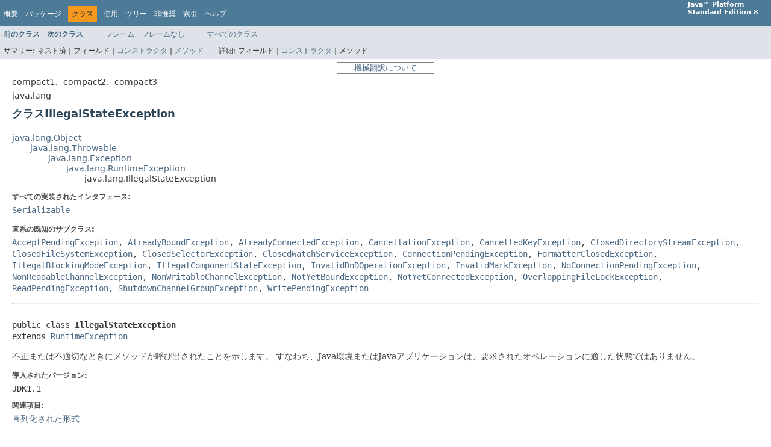

--- FILE ---
content_type: text/html
request_url: https://docs.oracle.com/javase/jp/8/docs/api/java/lang/IllegalStateException.html
body_size: 7307
content:
<!DOCTYPE HTML PUBLIC "-//W3C//DTD HTML 4.01 Transitional//EN" "http://www.w3.org/TR/html4/loose.dtd">
<!-- NewPage -->
<html lang="ja">
<head>
<!-- Generated by javadoc (1.8.0_461) on Mon Jun 30 16:08:19 GMT 2025 -->
<title>IllegalStateException (Java Platform SE 8)</title>
<meta name="date" content="2025-06-30">
<meta name="keywords" content="java.lang.IllegalStateException class">
<link href="../../stylesheet.css" rel="stylesheet" title="Style" type="text/css">
<script type="text/javascript" src="../../script.js"></script>
<script id="ssot-metadata" type="application/json">{"primary":{"category":{"short_name":"java","element_name":"Java","display_in_url":true},"suite":{"short_name":"not-applicable","element_name":"Not Applicable","display_in_url":false},"product_group":{"short_name":"not-applicable","element_name":"Not Applicable","display_in_url":false},"product":{"short_name":"javase","element_name":"Java SE","display_in_url":true},"release":{"short_name":"8","element_name":"8","display_in_url":true}}}</script>
    <script type="application/ld+json">{"@context":"https://schema.org","@type":"WebPage","name":"IllegalStateException (Java Platform SE 8)","datePublished":"2025-10-06 CST","dateModified":"2025-10-06 CST"}</script>
    <meta http-equiv="Content-Type" content="text/html; charset=utf-8"><script>window.ohcglobal || document.write('<script src="/en/dcommon/js/global.js">\x3C/script>')</script></head>
<style type="text/css"> <!-- .merged:hover {text-decoration: underline;} --> </style>
<body>
<script type="text/javascript"><!--
    try {
        if (location.href.indexOf('is-external=true') == -1) {
            parent.document.title="IllegalStateException (Java Platform SE 8 )";
        }
    }
    catch(err) {
    }
//-->
</script>
<noscript>
<div><span class="merged" id="IllegalStateException.1FBGVb" title="原文: JavaScript is disabled on your browser.">JavaScriptがブラウザで無効になっています。</span></div>
</noscript>

<!-- ========= START OF TOP NAVBAR ======= -->

<div class="topNav"><a name="navbar.top"></a>
<!--   -->

<div class="skipNav"><span class="merged" id="IllegalStateException.hBM96" title="原文: Skip navigation links"><a href="#skip.navbar.top">ナビゲーション・リンクをスキップ</a></span></div>
<a name="navbar.top.firstrow"></a>
<!--   -->

<ul class="navList" title="ナビゲーション">
<li><span class="merged" id="IllegalStateException.7WkMH" title="原文: Overview"><a href="../../overview-summary.html">概要</a></span></li>
<li><span class="merged" id="IllegalStateException.2F23Jc" title="原文: Package"><a href="package-summary.html">パッケージ</a></span></li>
<li class="navBarCell1Rev"><span class="merged" id="IllegalStateException.oZPHH" title="原文: Class">クラス</span></li>
<li><span class="merged" id="IllegalStateException.hFKoS" title="原文: Use"><a href="class-use/IllegalStateException.html">使用</a></span></li>
<li><span class="merged" id="IllegalStateException.3UHpUV" title="原文: Tree"><a href="package-tree.html">ツリー</a></span></li>
<li><span class="merged" id="IllegalStateException.3lLRBj" title="原文: Deprecated"><a href="../../deprecated-list.html">非推奨</a></span></li>
<li><span class="merged" id="IllegalStateException.3dAITQ" title="原文: Index"><a href="../../index-files/index-1.html">索引</a></span></li>
<li><span class="merged" id="IllegalStateException.3vJtit" title="原文: Help"><a href="../../help-doc.html">ヘルプ</a></span></li>
</ul>
<div class="aboutLanguage"><span class="merged" id="IllegalStateException.f2m86" title="原文: Java™&nbsp;Platform Standard&nbsp;Ed.&nbsp;8"><strong>Java™ Platform<br>Standard Edition 8</strong></span></div>
</div>
<div class="subNav">
<ul class="navList">
<li><span class="merged" id="IllegalStateException.4Um6k6" title="原文: Prev&nbsp;Class"><a href="../../java/lang/IllegalMonitorStateException.html"><span class="typeNameLink">前のクラス</span></a></span></li>
<li><span class="merged" id="IllegalStateException.yhj7T" title="原文: Next&nbsp;Class"><a href="../../java/lang/IllegalThreadStateException.html"><span class="typeNameLink">次のクラス</span></a></span></li>
</ul>
<ul class="navList">
<li><span class="merged" id="IllegalStateException.37XwOU" title="原文: Frames"><a href="../../index.html?java/lang/IllegalStateException.html" target="_top">フレーム</a></span></li>
<li><span class="merged" id="IllegalStateException.1Cg84w" title="原文: No&nbsp;Frames"><a href="IllegalStateException.html" target="_top">フレームなし</a></span></li>
</ul>
<ul class="navList" id="allclasses_navbar_top">
<li><span class="merged" id="IllegalStateException.1ru92J" title="原文: All&nbsp;Classes"><a href="../../allclasses-noframe.html">すべてのクラス</a></span></li>
</ul>
<div>
<script type="text/javascript"><!--
  allClassesLink = document.getElementById("allclasses_navbar_top");
  if(window==top) {
    allClassesLink.style.display = "block";
  }
  else {
    allClassesLink.style.display = "none";
  }
  //-->
</script>
</div>
<div>
<ul class="subNavList">
<li><span class="merged" id="IllegalStateException.4QGzVB" title="原文: Summary:&nbsp;">サマリー:&nbsp;</span></li>
<li><span class="merged" id="IllegalStateException.3GTaBA" title="原文: Nested&nbsp;|&nbsp;">ネスト済&nbsp;|&nbsp;</span></li>
<li><span class="merged" id="IllegalStateException.2FJFo6" title="原文: Field&nbsp;|&nbsp;">フィールド&nbsp;|&nbsp;</span></li>
<li><span class="merged" id="IllegalStateException.43qrBZ" title="原文: Constr&nbsp;|&nbsp;"><a href="#constructor.summary">コンストラクタ</a>&nbsp;|&nbsp;</span></li>
<li><span class="merged" id="IllegalStateException.257HOS" title="原文: Method"><a href="#methods.inherited.from.class.java.lang.Throwable">メソッド</a></span></li>
</ul>
<ul class="subNavList">
<li><span class="merged" id="IllegalStateException.1tflnv" title="原文: Detail:&nbsp;">詳細:&nbsp;</span></li>
<li><span class="merged" id="IllegalStateException.2FJFo6.1" title="原文: Field&nbsp;|&nbsp;">フィールド&nbsp;|&nbsp;</span></li>
<li><span class="merged" id="IllegalStateException.21J2FL" title="原文: Constr&nbsp;|&nbsp;"><a href="#constructor.detail">コンストラクタ</a>&nbsp;|&nbsp;</span></li>
<li><span class="merged" id="IllegalStateException.1e8dVO" title="原文: Method">メソッド</span></li>
</ul>
</div>
<a name="skip.navbar.top"></a>
<!--   -->
</div>

<!-- ========= END OF TOP NAVBAR ========= -->

<!-- ======== START OF CLASS DATA ======== -->
<div class="header">
<div style="width:100%"> <div title="免責事項: ここに記載されているドキュメントは、お客様の利便性のために翻訳ソフトウエアにより機械的に翻訳(機械翻訳)したものです。オリジナルの英語版もあわせてご確認ください。" style="width:150px;padding-left:5px;padding-right:5px;border:#ff0000 solid 1px;border-color: gray;font-size: small;color:gray;margin: 0 auto 0 auto;text-align:center"><a href="https://docs.oracle.com/cd/E85181_01/mt_disclaimer.html">機械翻訳について</a></div> </div>

<div class="subTitle"><span class="merged" id="IllegalStateException.2r4XDo" title="原文: compact1, compact2, compact3">compact1、compact2、compact3</span></div>
<div class="subTitle"><span class="merged" id="IllegalStateException.K3HBk" title="原文: java.lang">java.lang</span></div>
<h2 class="title" title="クラスIllegalStateException"><span class="merged" id="IllegalStateException.2vWyGV" title="原文: Class IllegalStateException">クラスIllegalStateException</span></h2>
</div>
<div class="contentContainer">
<ul class="inheritance">
<li><span class="merged" id="IllegalStateException.4KF1Yw" title="原文: java.lang.Object"><a href="../../java/lang/Object.html">java.lang.Object</a></span></li>
<li>
<ul class="inheritance">
<li><span class="merged" id="IllegalStateException.GLzHf" title="原文: java.lang.Throwable"><a href="../../java/lang/Throwable.html">java.lang.Throwable</a></span></li>
<li>
<ul class="inheritance">
<li><span class="merged" id="IllegalStateException.4FVyQU" title="原文: java.lang.Exception"><a href="../../java/lang/Exception.html">java.lang.Exception</a></span></li>
<li>
<ul class="inheritance">
<li><span class="merged" id="IllegalStateException.JXABT" title="原文: java.lang.RuntimeException"><a href="../../java/lang/RuntimeException.html">java.lang.RuntimeException</a></span></li>
<li>
<ul class="inheritance">
<li><span class="merged" id="IllegalStateException.4apyUy" title="原文: java.lang.IllegalStateException">java.lang.IllegalStateException</span></li>
</ul>
</li>
</ul>
</li>
</ul>
</li>
</ul>
</li>
</ul>
<div class="description">
<ul class="blockList">
<li class="blockList">
<dl>
<dt><span class="merged" id="IllegalStateException.1FcSyN" title="原文: All Implemented Interfaces:">すべての実装されたインタフェース:</span></dt>
<dd><span class="merged" id="IllegalStateException.170R9c" title="原文: Serializable"><a href="../../java/io/Serializable.html">Serializable</a></span></dd>
</dl>
<dl>
<dt><span class="merged" id="IllegalStateException.2XE0LJ" title="原文: Direct Known Subclasses:">直系の既知のサブクラス:</span></dt>
<dd><span class="merged" id="IllegalStateException.1t2UB1" title="原文: AcceptPendingException, AlreadyBoundException, AlreadyConnectedException, CancellationException, CancelledKeyException, ClosedDirectoryStreamException, ClosedFileSystemException, ClosedSelectorException, ClosedWatchServiceException, ConnectionPendingException, FormatterClosedException, IllegalBlockingModeException, IllegalComponentStateException, InvalidDnDOperationException, InvalidMarkException, NoConnectionPendingException, NonReadableChannelException, NonWritableChannelException, NotYetBoundException, NotYetConnectedException, OverlappingFileLockException, ReadPendingException, ShutdownChannelGroupException, WritePendingException"><a href="../../java/nio/channels/AcceptPendingException.html">AcceptPendingException</a>, <a href="../../java/nio/channels/AlreadyBoundException.html">AlreadyBoundException</a>, <a href="../../java/nio/channels/AlreadyConnectedException.html">AlreadyConnectedException</a>, <a href="../../java/util/concurrent/CancellationException.html">CancellationException</a>, <a href="../../java/nio/channels/CancelledKeyException.html">CancelledKeyException</a>, <a href="../../java/nio/file/ClosedDirectoryStreamException.html">ClosedDirectoryStreamException</a>, <a href="../../java/nio/file/ClosedFileSystemException.html">ClosedFileSystemException</a>, <a href="../../java/nio/channels/ClosedSelectorException.html">ClosedSelectorException</a>, <a href="../../java/nio/file/ClosedWatchServiceException.html">ClosedWatchServiceException</a>, <a href="../../java/nio/channels/ConnectionPendingException.html">ConnectionPendingException</a>, <a href="../../java/util/FormatterClosedException.html">FormatterClosedException</a>, <a href="../../java/nio/channels/IllegalBlockingModeException.html">IllegalBlockingModeException</a>, <a href="../../java/awt/IllegalComponentStateException.html">IllegalComponentStateException</a>, <a href="../../java/awt/dnd/InvalidDnDOperationException.html">InvalidDnDOperationException</a>, <a href="../../java/nio/InvalidMarkException.html">InvalidMarkException</a>, <a href="../../java/nio/channels/NoConnectionPendingException.html">NoConnectionPendingException</a>, <a href="../../java/nio/channels/NonReadableChannelException.html">NonReadableChannelException</a>, <a href="../../java/nio/channels/NonWritableChannelException.html">NonWritableChannelException</a>, <a href="../../java/nio/channels/NotYetBoundException.html">NotYetBoundException</a>, <a href="../../java/nio/channels/NotYetConnectedException.html">NotYetConnectedException</a>, <a href="../../java/nio/channels/OverlappingFileLockException.html">OverlappingFileLockException</a>, <a href="../../java/nio/channels/ReadPendingException.html">ReadPendingException</a>, <a href="../../java/nio/channels/ShutdownChannelGroupException.html">ShutdownChannelGroupException</a>, <a href="../../java/nio/channels/WritePendingException.html">WritePendingException</a></span></dd>
</dl>
<hr>
<br>
<pre>public class <span class="typeNameLabel">IllegalStateException</span>
extends <a href="../../java/lang/RuntimeException.html" title="class in java.lang">RuntimeException</a></pre>
<div class="block"><span class="merged" id="IllegalStateException.sXyBe.spl1" title="原文: Signals that a method has been invoked at an illegal or inappropriate time.">不正または不適切なときにメソッドが呼び出されたことを示します。</span> <span class="merged" id="IllegalStateException.sXyBe.spl2" title="原文: In other words, the Java environment or Java application is not in an appropriate state for the requested operation.">すなわち、Java環境またはJavaアプリケーションは、要求されたオペレーションに適した状態ではありません。</span> </div>
<dl>
<dt><span class="merged" id="IllegalStateException.2OICU0" title="原文: Since:"><span class="simpleTagLabel">導入されたバージョン:</span></span></dt>
<dd><span class="merged" id="IllegalStateException.2MZOPt" title="原文: JDK1.1">JDK1.1</span></dd>
<dt><span class="merged" id="IllegalStateException.4SoAba" title="原文: See Also:"><span class="seeLabel">関連項目:</span></span></dt>
<dd><span class="merged" id="IllegalStateException.JZNC" title="原文: Serialized Form"><a href="../../serialized-form.html#java.lang.IllegalStateException">直列化された形式</a></span></dd>
</dl>
</li>
</ul>
</div>
<div class="summary">
<ul class="blockList">
<li class="blockList">
<!-- ======== CONSTRUCTOR SUMMARY ======== -->
<ul class="blockList">
<li class="blockList"><a name="constructor.summary">
<!--   -->
</a>
<h3><span class="merged" id="IllegalStateException.1NgI6f" title="原文: Constructor Summary">コンストラクタのサマリー</span></h3>
<table border="0" cellpadding="3" cellspacing="0" class="memberSummary" summary="コンストラクタのサマリー表、コンストラクタのリストおよび説明">
<caption><span class="merged" id="IllegalStateException.3mspbH" title="原文: Constructors&nbsp;"><span>コンストラクタ</span><span class="tabEnd">&nbsp;</span></span></caption>
<tr>
<th class="colFirst" scope="col"><span class="merged" id="IllegalStateException.4bIOx4" title="原文: Constructor">コンストラクタ</span></th>
<th class="colLast" scope="col"><span class="merged" id="IllegalStateException.4JM9z7" title="原文: Description">説明</span></th>
</tr>
<tr class="altColor">
<th class="colFirst" scope="row"><span class="merged" id="IllegalStateException.1oxYwf" title="原文: IllegalStateException()"><code><span class="memberNameLink"><a href="../../java/lang/IllegalStateException.html#IllegalStateException--">IllegalStateException</a></span>()</code></span></th>
<td class="colLast">
<div class="block"><span class="merged" id="IllegalStateException.12WyCR" title="原文: Constructs an IllegalStateException with no detail message.">詳細メッセージを持たないIllegalStateExceptionを構築します。</span></div>
</td>
</tr>
<tr class="rowColor">
<th class="colFirst" scope="row"><span class="merged" id="IllegalStateException.26ZnZF" title="原文: IllegalStateException(String&nbsp;s)"><code><span class="memberNameLink"><a href="../../java/lang/IllegalStateException.html#IllegalStateException-java.lang.String-">IllegalStateException</a></span>(<a href="../../java/lang/String.html">String</a>&nbsp;s)</code></span></th>
<td class="colLast">
<div class="block"><span class="merged" id="IllegalStateException.51owz" title="原文: Constructs an IllegalStateException with the specified detail message.">指定された詳細メッセージを持つIllegalStateExceptionを構築します。</span></div>
</td>
</tr>
<tr class="altColor">
<th class="colFirst" scope="row"><span class="merged" id="IllegalStateException.1P6iXm" title="原文: IllegalStateException(String&nbsp;message, Throwable&nbsp;cause)"><code><span class="memberNameLink"><a href="../../java/lang/IllegalStateException.html#IllegalStateException-java.lang.String-java.lang.Throwable-">IllegalStateException</a></span>(<a href="../../java/lang/String.html">String</a>&nbsp;message, <a href="../../java/lang/Throwable.html">Throwable</a>&nbsp;cause)</code></span></th>
<td class="colLast">
<div class="block"><span class="merged" id="IllegalStateException.1vcBbr" title="原文: Constructs a new exception with the specified detail message and cause.">指定された詳細メッセージおよび原因を使用して新規例外を構築します。</span></div>
</td>
</tr>
<tr class="rowColor">
<th class="colFirst" scope="row"><span class="merged" id="IllegalStateException.3hhAPa" title="原文: IllegalStateException(Throwable&nbsp;cause)"><code><span class="memberNameLink"><a href="../../java/lang/IllegalStateException.html#IllegalStateException-java.lang.Throwable-">IllegalStateException</a></span>(<a href="../../java/lang/Throwable.html">Throwable</a>&nbsp;cause)</code></span></th>
<td class="colLast">
<div class="block"><span class="merged" id="IllegalStateException.3JKuaT" title="原文: Constructs a new exception with the specified cause and a detail message of (cause==null ? null : cause.toString()) (which typically contains the class and detail message of cause).">指定された原因と詳細メッセージ<tt>(cause==null ? null : cause.toString())</tt>を持つ新しい例外を構築します(通常、<tt>cause</tt>のクラスと詳細メッセージを含みます)。</span></div>
</td>
</tr>
</table>
</li>
</ul>
<!-- ========== METHOD SUMMARY =========== -->
<ul class="blockList">
<li class="blockList"><a name="method.summary">
<!--   -->
</a>
<h3><span class="merged" id="IllegalStateException.3TFECy" title="原文: Method Summary">メソッドのサマリー</span></h3>
<ul class="blockList">
<li class="blockList"><a name="methods.inherited.from.class.java.lang.Throwable">
<!--   -->
</a>
<h3><span class="merged" id="IllegalStateException.LJ1T7" title="原文: Methods inherited from class&nbsp;java.lang.Throwable">クラス&nbsp;java.lang.<a href="../../java/lang/Throwable.html">Throwable</a>から継承されたメソッド</span></h3>
<span class="merged" id="IllegalStateException.1T8hwg" title="原文: addSuppressed, fillInStackTrace, getCause, getLocalizedMessage, getMessage, getStackTrace, getSuppressed, initCause, printStackTrace, printStackTrace, printStackTrace, setStackTrace, toString"><code><a href="../../java/lang/Throwable.html#addSuppressed-java.lang.Throwable-">addSuppressed</a>, <a href="../../java/lang/Throwable.html#fillInStackTrace--">fillInStackTrace</a>, <a href="../../java/lang/Throwable.html#getCause--">getCause</a>, <a href="../../java/lang/Throwable.html#getLocalizedMessage--">getLocalizedMessage</a>, <a href="../../java/lang/Throwable.html#getMessage--">getMessage</a>, <a href="../../java/lang/Throwable.html#getStackTrace--">getStackTrace</a>, <a href="../../java/lang/Throwable.html#getSuppressed--">getSuppressed</a>, <a href="../../java/lang/Throwable.html#initCause-java.lang.Throwable-">initCause</a>, <a href="../../java/lang/Throwable.html#printStackTrace--">printStackTrace</a>, <a href="../../java/lang/Throwable.html#printStackTrace-java.io.PrintStream-">printStackTrace</a>, <a href="../../java/lang/Throwable.html#printStackTrace-java.io.PrintWriter-">printStackTrace</a>, <a href="../../java/lang/Throwable.html#setStackTrace-java.lang.StackTraceElement:A-">setStackTrace</a>, <a href="../../java/lang/Throwable.html#toString--">toString</a></code></span></li>
</ul>
<ul class="blockList">
<li class="blockList"><a name="methods.inherited.from.class.java.lang.Object">
<!--   -->
</a>
<h3><span class="merged" id="IllegalStateException.rzn3k" title="原文: Methods inherited from class&nbsp;java.lang.Object">クラス&nbsp;java.lang.<a href="../../java/lang/Object.html">Object</a>から継承されたメソッド</span></h3>
<span class="merged" id="IllegalStateException.63Bh7" title="原文: clone, equals, finalize, getClass, hashCode, notify, notifyAll, wait, wait, wait"><code><a href="../../java/lang/Object.html#clone--">clone</a>, <a href="../../java/lang/Object.html#equals-java.lang.Object-">equals</a>, <a href="../../java/lang/Object.html#finalize--">finalize</a>, <a href="../../java/lang/Object.html#getClass--">getClass</a>, <a href="../../java/lang/Object.html#hashCode--">hashCode</a>, <a href="../../java/lang/Object.html#notify--">notify</a>, <a href="../../java/lang/Object.html#notifyAll--">notifyAll</a>, <a href="../../java/lang/Object.html#wait--">wait</a>, <a href="../../java/lang/Object.html#wait-long-">wait</a>, <a href="../../java/lang/Object.html#wait-long-int-">wait</a></code></span></li>
</ul>
</li>
</ul>
</li>
</ul>
</div>
<div class="details">
<ul class="blockList">
<li class="blockList">
<!-- ========= CONSTRUCTOR DETAIL ======== -->
<ul class="blockList">
<li class="blockList"><a name="constructor.detail">
<!--   -->
</a>
<h3><span class="merged" id="IllegalStateException.OwoLp" title="原文: Constructor Detail">コンストラクタの詳細</span></h3>
<a name="IllegalStateException--">
<!--   -->
</a>
<ul class="blockList">
<li class="blockList">
<h4><span class="merged" id="IllegalStateException.1Ke33a" title="原文: IllegalStateException">IllegalStateException</span></h4>
<pre>public&nbsp;IllegalStateException()</pre>
<div class="block"><span class="merged" id="IllegalStateException.4qM89.spl1" title="原文: Constructs an IllegalStateException with no detail message.">詳細メッセージを持たないIllegalStateExceptionを構築します。</span> <span class="merged" id="IllegalStateException.4qM89.spl2" title="原文: A detail message is a String that describes this particular exception.">詳細メッセージとは、この例外を記述するStringです。</span> </div>
</li>
</ul>
<a name="IllegalStateException-java.lang.String-">
<!--   -->
</a>
<ul class="blockList">
<li class="blockList">
<h4><span class="merged" id="IllegalStateException.1Ke33a.1" title="原文: IllegalStateException">IllegalStateException</span></h4>
<pre>public&nbsp;IllegalStateException(<a href="../../java/lang/String.html" title="class in java.lang">String</a>&nbsp;s)</pre>
<div class="block"><span class="merged" id="IllegalStateException.46jsXD.spl1" title="原文: Constructs an IllegalStateException with the specified detail message.">指定された詳細メッセージを持つIllegalStateExceptionを構築します。</span> <span class="merged" id="IllegalStateException.46jsXD.spl2" title="原文: A detail message is a String that describes this particular exception.">詳細メッセージとは、この例外を記述するStringです。</span> </div>
<dl>
<dt><span class="merged" id="IllegalStateException.2p3GDA" title="原文: Parameters:"><span class="paramLabel">パラメータ:</span></span></dt>
<dd><span class="merged" id="IllegalStateException.yzDHB" title="原文: s - the String that contains a detailed message"><code>s</code> - 詳細メッセージを含む文字列</span></dd>
</dl>
</li>
</ul>
<a name="IllegalStateException-java.lang.String-java.lang.Throwable-">
<!--   -->
</a>
<ul class="blockList">
<li class="blockList">
<h4><span class="merged" id="IllegalStateException.1Ke33a.2" title="原文: IllegalStateException">IllegalStateException</span></h4>
<pre>public&nbsp;IllegalStateException(<a href="../../java/lang/String.html" title="class in java.lang">String</a>&nbsp;message,
                             <a href="../../java/lang/Throwable.html" title="class in java.lang">Throwable</a>&nbsp;cause)</pre>
<div class="block"><span class="merged" id="IllegalStateException.1vcBbr.1" title="原文: Constructs a new exception with the specified detail message and cause.">指定された詳細メッセージおよび原因を使用して新規例外を構築します。</span>

 <p><span class="merged" id="IllegalStateException.1yEc0m" title="原文: Note that the detail message associated with cause is not automatically incorporated in this exception&apos;s detail message."><code>cause</code>と関連付けられた詳細メッセージが、この例外の詳細メッセージに自動的に統合されることは<i>ありません</i>。</span></p></div>
<dl>
<dt><span class="merged" id="IllegalStateException.2p3GDA.1" title="原文: Parameters:"><span class="paramLabel">パラメータ:</span></span></dt>
<dd><span class="merged" id="IllegalStateException.9yRAA" title="原文: message - the detail message (which is saved for later retrieval by the Throwable.getMessage() method)."><code>message</code> - 詳細メッセージ(あとで<a href="../../java/lang/Throwable.html#getMessage--"><code>Throwable.getMessage()</code></a>メソッドで取得できるように保存される)</span></dd>
<dd><span class="merged" id="IllegalStateException.4aFGrZ.spl1" title="原文: cause - the cause (which is saved for later retrieval by the Throwable.getCause() method)."><code>cause</code> - 原因(あとで<a href="../../java/lang/Throwable.html#getCause--"><code>Throwable.getCause()</code></a>メソッドで取得できるように保存される)。</span> <span class="merged" id="IllegalStateException.4aFGrZ.spl2" title="原文: (A null value is permitted, and indicates that the cause is nonexistent or unknown.)">(<tt>null</tt>値が許可されており、原因が存在しないか不明であることを示す。)</span> </dd>
<dt><span class="merged" id="IllegalStateException.2OICU0.1" title="原文: Since:"><span class="simpleTagLabel">導入されたバージョン:</span></span></dt>
<dd><span class="merged" id="IllegalStateException.2Tgr6o" title="原文: 1.5">1.5</span></dd>
</dl>
</li>
</ul>
<a name="IllegalStateException-java.lang.Throwable-">
<!--   -->
</a>
<ul class="blockListLast">
<li class="blockList">
<h4><span class="merged" id="IllegalStateException.1Ke33a.3" title="原文: IllegalStateException">IllegalStateException</span></h4>
<pre>public&nbsp;IllegalStateException(<a href="../../java/lang/Throwable.html" title="class in java.lang">Throwable</a>&nbsp;cause)</pre>
<div class="block"><span class="merged" id="IllegalStateException.3Zx63G.spl1" title="原文: Constructs a new exception with the specified cause and a detail message of (cause==null ? null : cause.toString()) (which typically contains the class and detail message of cause).">指定された原因と詳細メッセージ<tt>(cause==null ? null : cause.toString())</tt>を持つ新しい例外を構築します(通常、<tt>cause</tt>のクラスと詳細メッセージを含みます)。</span> <span class="merged" id="IllegalStateException.3Zx63G.spl2" title="原文: This constructor is useful for exceptions that are little more than wrappers for other throwables (for example, PrivilegedActionException).">このコンストラクタは、例外がほかのスロー可能オブジェクト(<a href="../../java/security/PrivilegedActionException.html"><code>PrivilegedActionException</code></a>など)のラッパーである場合に有用です。</span> </div>
<dl>
<dt><span class="merged" id="IllegalStateException.2p3GDA.2" title="原文: Parameters:"><span class="paramLabel">パラメータ:</span></span></dt>
<dd><span class="merged" id="IllegalStateException.4aFGrZ.1.spl1" title="原文: cause - the cause (which is saved for later retrieval by the Throwable.getCause() method)."><code>cause</code> - 原因(あとで<a href="../../java/lang/Throwable.html#getCause--"><code>Throwable.getCause()</code></a>メソッドで取得できるように保存される)。</span> <span class="merged" id="IllegalStateException.4aFGrZ.1.spl2" title="原文: (A null value is permitted, and indicates that the cause is nonexistent or unknown.)">(<tt>null</tt>値が許可されており、原因が存在しないか不明であることを示す。)</span> </dd>
<dt><span class="merged" id="IllegalStateException.2OICU0.2" title="原文: Since:"><span class="simpleTagLabel">導入されたバージョン:</span></span></dt>
<dd><span class="merged" id="IllegalStateException.2Tgr6o.1" title="原文: 1.5">1.5</span></dd>
</dl>
</li>
</ul>
</li>
</ul>
</li>
</ul>
</div>
</div>
<!-- ========= END OF CLASS DATA ========= -->

<!-- ======= START OF BOTTOM NAVBAR ====== -->

<div class="bottomNav"><a name="navbar.bottom">
<!--   -->
</a>
<div class="skipNav"><span class="merged" id="IllegalStateException.4Ajg48" title="原文: Skip navigation links"><a href="#skip.navbar.bottom">ナビゲーション・リンクをスキップ</a></span></div>
<a name="navbar.bottom.firstrow">
<!--   -->
</a>
<ul class="navList" title="ナビゲーション">
<li><span class="merged" id="IllegalStateException.7WkMH.1" title="原文: Overview"><a href="../../overview-summary.html">概要</a></span></li>
<li><span class="merged" id="IllegalStateException.2F23Jc.1" title="原文: Package"><a href="package-summary.html">パッケージ</a></span></li>
<li class="navBarCell1Rev"><span class="merged" id="IllegalStateException.oZPHH.1" title="原文: Class">クラス</span></li>
<li><span class="merged" id="IllegalStateException.hFKoS.1" title="原文: Use"><a href="class-use/IllegalStateException.html">使用</a></span></li>
<li><span class="merged" id="IllegalStateException.3UHpUV.1" title="原文: Tree"><a href="package-tree.html">ツリー</a></span></li>
<li><span class="merged" id="IllegalStateException.3lLRBj.1" title="原文: Deprecated"><a href="../../deprecated-list.html">非推奨</a></span></li>
<li><span class="merged" id="IllegalStateException.3dAITQ.1" title="原文: Index"><a href="../../index-files/index-1.html">索引</a></span></li>
<li><span class="merged" id="IllegalStateException.3vJtit.1" title="原文: Help"><a href="../../help-doc.html">ヘルプ</a></span></li>
</ul>
<div class="aboutLanguage"><span class="merged" id="IllegalStateException.f2m86.1" title="原文: Java™&nbsp;Platform Standard&nbsp;Ed.&nbsp;8"><strong>Java™ Platform<br>Standard Edition 8</strong></span></div>
</div>
<div class="subNav">
<ul class="navList">
<li><span class="merged" id="IllegalStateException.4Um6k6.1" title="原文: Prev&nbsp;Class"><a href="../../java/lang/IllegalMonitorStateException.html"><span class="typeNameLink">前のクラス</span></a></span></li>
<li><span class="merged" id="IllegalStateException.yhj7T.1" title="原文: Next&nbsp;Class"><a href="../../java/lang/IllegalThreadStateException.html"><span class="typeNameLink">次のクラス</span></a></span></li>
</ul>
<ul class="navList">
<li><span class="merged" id="IllegalStateException.37XwOU.1" title="原文: Frames"><a href="../../index.html?java/lang/IllegalStateException.html" target="_top">フレーム</a></span></li>
<li><span class="merged" id="IllegalStateException.1Cg84w.1" title="原文: No&nbsp;Frames"><a href="IllegalStateException.html" target="_top">フレームなし</a></span></li>
</ul>
<ul class="navList" id="allclasses_navbar_bottom">
<li><span class="merged" id="IllegalStateException.1ru92J.1" title="原文: All&nbsp;Classes"><a href="../../allclasses-noframe.html">すべてのクラス</a></span></li>
</ul>
<div>
<script type="text/javascript"><!--
  allClassesLink = document.getElementById("allclasses_navbar_bottom");
  if(window==top) {
    allClassesLink.style.display = "block";
  }
  else {
    allClassesLink.style.display = "none";
  }
  //-->
</script>
</div>
<div>
<ul class="subNavList">
<li><span class="merged" id="IllegalStateException.4QGzVB.1" title="原文: Summary:&nbsp;">サマリー:&nbsp;</span></li>
<li><span class="merged" id="IllegalStateException.3GTaBA.1" title="原文: Nested&nbsp;|&nbsp;">ネスト済&nbsp;|&nbsp;</span></li>
<li><span class="merged" id="IllegalStateException.2FJFo6.2" title="原文: Field&nbsp;|&nbsp;">フィールド&nbsp;|&nbsp;</span></li>
<li><span class="merged" id="IllegalStateException.43qrBZ.1" title="原文: Constr&nbsp;|&nbsp;"><a href="#constructor.summary">コンストラクタ</a>&nbsp;|&nbsp;</span></li>
<li><span class="merged" id="IllegalStateException.257HOS.1" title="原文: Method"><a href="#methods.inherited.from.class.java.lang.Throwable">メソッド</a></span></li>
</ul>
<ul class="subNavList">
<li><span class="merged" id="IllegalStateException.1tflnv.1" title="原文: Detail:&nbsp;">詳細:&nbsp;</span></li>
<li><span class="merged" id="IllegalStateException.2FJFo6.3" title="原文: Field&nbsp;|&nbsp;">フィールド&nbsp;|&nbsp;</span></li>
<li><span class="merged" id="IllegalStateException.21J2FL.1" title="原文: Constr&nbsp;|&nbsp;"><a href="#constructor.detail">コンストラクタ</a>&nbsp;|&nbsp;</span></li>
<li><span class="merged" id="IllegalStateException.1e8dVO.1" title="原文: Method">メソッド</span></li>
</ul>
</div>
<a name="skip.navbar.bottom">
<!--   -->
</a></div>

<!-- ======== END OF BOTTOM NAVBAR ======= -->

<p class="legalCopy"><span class="merged" id="IllegalStateException.3qEZr4.spl1" title="原文:  Submit a bug or feature For further API reference and developer documentation, see Java SE Documentation."><small><font size="-1"> <a href="http://bugreport.sun.com/bugreport/">バグまたは機能を送信</a> <br>詳細なAPIリファレンスおよび開発者ドキュメントについては、<a href="https://docs.oracle.com/javase/8/docs/index.html" target="_blank">Java SEのドキュメント</a>を参照してください。</font></small></span> <span class="merged" id="IllegalStateException.3qEZr4.spl2" title="原文: That documentation contains more detailed, developer-targeted descriptions, with conceptual overviews, definitions of terms, workarounds, and working code examples.">そのドキュメントには、概念的な概要、用語の定義、回避方法、有効なコード例などの、開発者を対象にしたより詳細な説明が含まれています。</span> <span class="merged" id="IllegalStateException.3qEZr4.spl3" title="原文:  Copyright © 1993, 2025, Oracle and/or its affiliates."><br> <a href="../../../legal/cpyr.html">Copyright</a> © 1993, 2025, Oracle and/or its affiliates. </span> <span class="merged" id="IllegalStateException.3qEZr4.spl4" title="原文: All rights reserved.">All rights reserved. </span> <span class="merged" id="IllegalStateException.3qEZr4.spl5" title="原文: Use is subject to license terms.">Use is subject to <a href="http://download.oracle.com/otndocs/jcp/java_se-8-mrel-spec/license.html">license terms</a>. </span> <span class="merged" id="IllegalStateException.3qEZr4.spl6" title="原文: Also see the documentation redistribution policy. "><a href="http://www.oracle.com/technetwork/java/redist-137594.html" target="_blank">Documentation Redistribution Policy</a>も参照してください。</span> </p>
<!-- Start SiteCatalyst code   -->
<script type="application/javascript" src="https://www.oracleimg.com/us/assets/metrics/ora_docs.js"></script>
<!-- End SiteCatalyst code -->
<noscript>
<p><span class="merged" id="IllegalStateException.3vBeWk" title="原文: Scripting on this page tracks web page traffic, but does not change the content in any way.">このページのスクリプトはWebページのトラフィックを追跡するものであり、内容は変更されません。</span></p>
</noscript>
</body>
</html>